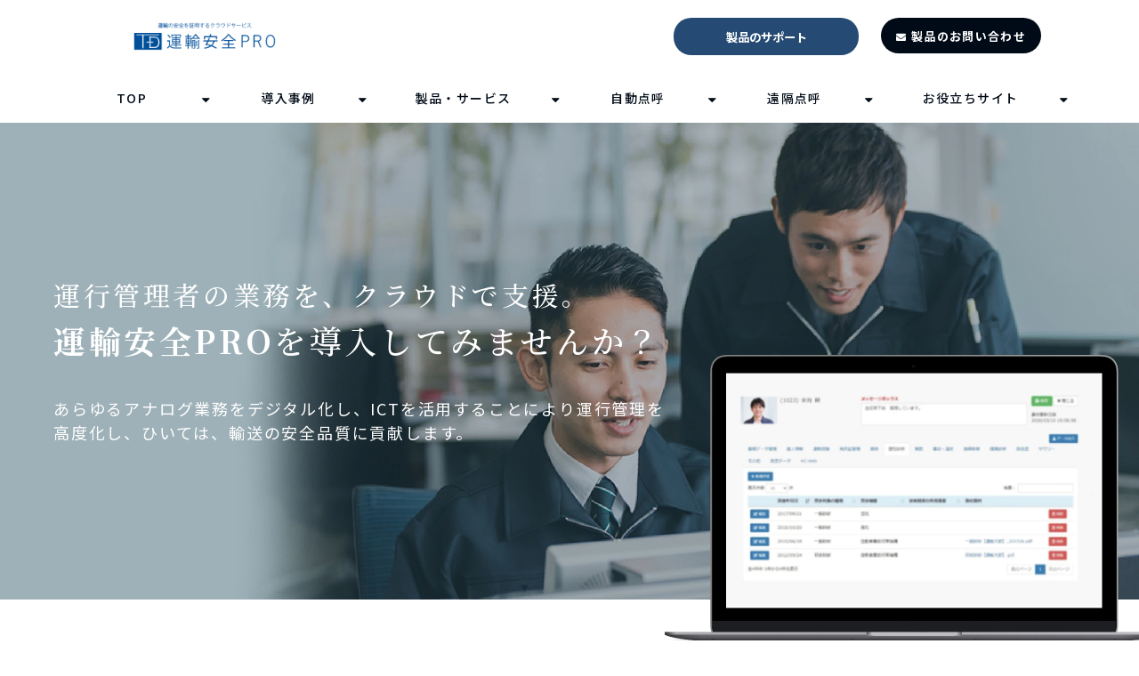

--- FILE ---
content_type: text/html; charset=utf-8
request_url: https://lpfo.tokai-denshi.co.jp/__/tags/%E3%83%8F%E3%83%B3%E3%83%89%E3%83%96%E3%83%83%E3%82%AF
body_size: 10080
content:
<!DOCTYPE html><html lang="ja"><head><meta charSet="utf-8"/><meta name="viewport" content="width=device-width"/><meta property="og:locale" content="ja_JP"/><meta property="og:type" content="article"/><meta property="og:title" content="ハンドブック"/><meta property="og:description" content=""/><meta property="og:site_name" content="運輸安全 PRO"/><meta property="twitter:card" content="summary_large_image"/><meta property="twitter:title" content="ハンドブック"/><meta property="twitter:description" content=""/><meta property="og:image" content="https://ferret-one.akamaized.net/images/619a6be778ea8767e43f52e8/large.png?utime=1637510119"/><meta property="twitter:image" content="https://ferret-one.akamaized.net/images/619a6be778ea8767e43f52e8/large.png?utime=1637510119"/><title>ハンドブック</title><meta name="description" content=""/><link rel="canonical" href="https://lpfo.tokai-denshi.co.jp/__/tags/ハンドブック"/><meta property="og:url" content="https://lpfo.tokai-denshi.co.jp/__/tags/ハンドブック"/><link rel="shortcut icon" type="image/x-icon" href="https://ferret-one.akamaized.net/images/6139bcbe81c4d20a8f5872e2/original.gif?utime=1631173822"/><link rel="apple-touch-icon" href="https://ferret-one.akamaized.net/images/6139bcbe81c4d20a8f5872e2/original.gif?utime=1631173822"/><link href="https://ferret-one.akamaized.net/cms/website/build_20251204113449/css/theme/cms/navi/style.css" rel="stylesheet"/><link href="https://ferret-one.akamaized.net/cms/website/build_20251204113449/css/theme/cms/fo-base.css" rel="stylesheet"/><link href="https://ferret-one.akamaized.net/cms/website/build_20251204113449/css/font-awesome.min.css" rel="stylesheet"/><style class="colors-class-list"></style><link rel="preconnect" href="https://fonts.googleapis.com"/><link rel="preconnect" href="https://fonts.gstatic.com" crossorigin=""/><link rel="stylesheet" data-href="https://fonts.googleapis.com/css2?family=Noto+Sans+JP:wght@400;700&amp;display=swap" data-optimized-fonts="true"/><link href="/__/api/website/sites/c21081222975/base_designs/63f31521bc78e60032f18dfb/style" rel="stylesheet"/><link href="https://ferret-one.akamaized.net/cms/website/build_20251204113449/css/global.css" rel="stylesheet"/><link href="/__/custom_css/sites/c21081222975?utime=1765207703484" rel="stylesheet"/><link href="/__/custom_css/pages/6184f3abfbd46f59241360a7?utime=1765207703484" rel="stylesheet"/><meta name="next-head-count" content="29"/><script data-nscript="beforeInteractive">(function(w,d,s,l,i){w[l]=w[l]||[];w[l].push({'gtm.start':
    new Date().getTime(),event:'gtm.js'});var f=d.getElementsByTagName(s)[0],
    j=d.createElement(s),dl=l!='dataLayer'?'&l='+l:'';j.async=true;j.src=
    '//www.googletagmanager.com/gtm.js?id='+i+dl;f.parentNode.insertBefore(j,f);
    })(window,document,'script','dataLayer','GTM-M6PG4C3');</script><link rel="preload" href="https://ferret-one.akamaized.net/cms/website/build_20251204113449/_next/static/css/3a2542541ae0a365.css" as="style"/><link rel="stylesheet" href="https://ferret-one.akamaized.net/cms/website/build_20251204113449/_next/static/css/3a2542541ae0a365.css" data-n-p=""/><link rel="preload" href="https://ferret-one.akamaized.net/cms/website/build_20251204113449/_next/static/css/86b167a98608df1a.css" as="style"/><link rel="stylesheet" href="https://ferret-one.akamaized.net/cms/website/build_20251204113449/_next/static/css/86b167a98608df1a.css" data-n-p=""/><noscript data-n-css=""></noscript><script defer="" nomodule="" src="https://ferret-one.akamaized.net/cms/website/build_20251204113449/_next/static/chunks/polyfills-c67a75d1b6f99dc8.js"></script><script src="https://ferret-one.akamaized.net/cms/website/build_20251204113449/javascripts/jquery-1.12.4.js" defer="" data-nscript="beforeInteractive"></script><script src="https://ferret-one.akamaized.net/cms/website/build_20251204113449/_next/static/chunks/webpack-3bc33efc3fd8f05b.js" defer=""></script><script src="https://ferret-one.akamaized.net/cms/website/build_20251204113449/_next/static/chunks/framework-79bce4a3a540b080.js" defer=""></script><script src="https://ferret-one.akamaized.net/cms/website/build_20251204113449/_next/static/chunks/main-f7336f9dc76502ff.js" defer=""></script><script src="https://ferret-one.akamaized.net/cms/website/build_20251204113449/_next/static/chunks/pages/_app-1c1efe28789e670d.js" defer=""></script><script src="https://ferret-one.akamaized.net/cms/website/build_20251204113449/_next/static/chunks/fec483df-e0f7afedb46a82ad.js" defer=""></script><script src="https://ferret-one.akamaized.net/cms/website/build_20251204113449/_next/static/chunks/1064-924f96e470c13a47.js" defer=""></script><script src="https://ferret-one.akamaized.net/cms/website/build_20251204113449/_next/static/chunks/1601-384935cec67d4297.js" defer=""></script><script src="https://ferret-one.akamaized.net/cms/website/build_20251204113449/_next/static/chunks/9257-a8076b1d1a5615f0.js" defer=""></script><script src="https://ferret-one.akamaized.net/cms/website/build_20251204113449/_next/static/chunks/131-01563986ccbef7bf.js" defer=""></script><script src="https://ferret-one.akamaized.net/cms/website/build_20251204113449/_next/static/chunks/6851-53d0045e3a4fdbe2.js" defer=""></script><script src="https://ferret-one.akamaized.net/cms/website/build_20251204113449/_next/static/chunks/9330-68424c6c0b006903.js" defer=""></script><script src="https://ferret-one.akamaized.net/cms/website/build_20251204113449/_next/static/chunks/7224-d41f342b6b41a60a.js" defer=""></script><script src="https://ferret-one.akamaized.net/cms/website/build_20251204113449/_next/static/chunks/7938-030bf172be43b271.js" defer=""></script><script src="https://ferret-one.akamaized.net/cms/website/build_20251204113449/_next/static/chunks/pages/website/%5BsiteName%5D/tags/%5BtagId%5D-5ea352509d14ba8f.js" defer=""></script><script src="https://ferret-one.akamaized.net/cms/website/build_20251204113449/_next/static/MWKtB97L-eaSGVH_fXTlX/_buildManifest.js" defer=""></script><script src="https://ferret-one.akamaized.net/cms/website/build_20251204113449/_next/static/MWKtB97L-eaSGVH_fXTlX/_ssgManifest.js" defer=""></script><link rel="stylesheet" href="https://fonts.googleapis.com/css2?family=Noto+Sans+JP:wght@400;700&display=swap"/></head><body id="page-custom-css-id"><div id="__next" data-reactroot=""><noscript><iframe title="gtm" src="https://www.googletagmanager.com/ns.html?id=GTM-M6PG4C3" height="0" width="0" style="display:none;visibility:hidden"></iframe></noscript><div id="page-show" page_title="TOP" form_page="false"></div><div id="page-analyse" data-id="6184f3abfbd46f59241360a7" style="display:none"></div><div class="navi-002-01 navi_base_custom icon sp_tel hamburger_custom two_row_sticky-navi__8HtZT"><header class="clearfix" role="banner" id="navigations" style="width:100%;box-sizing:border-box"><div class="inner"><div class="navigation-cont clearfix"><div class="logo"><div><a href="https://lpfo.tokai-denshi.co.jp"><img src="https://ferret-one.akamaized.net/images/628d811b208bb328cb1deb2e/original.png?utime=1653440795" alt="運輸安全 PRO" width="300" height="50"/></a></div></div><div class="cont"><div class="row row-1"><div class="col col-1 first_2btn_col"><div class="component component-2 button"><div class="button-cont right"><a href="https://support.tokai-denshi.co.jp/" rel="noopener" target="_blank" data-lp-cta="true" data-hu-event="TEL" data-hu-actiontype="click" data-hu-label="ヘッダ" class="right size-s blue" style="font-weight:bold;border-radius:20px">製品のサポート</a></div></div></div><div class="col col-2 second_2btn_col"><div class="component component-1 btn_custom01 button"><div class="button-cont center"><a href="/contact/data" target="_self" data-lp-cta="true" data-hu-event="お問い合わせ" data-hu-actiontype="click" data-hu-label="ヘッダ" class="center size-s blue" style="font-weight:bold">製品のお問い合わせ</a></div></div></div></div></div></div><nav class="main-menu navigation-hide-border navigation-font-family pc styles_hide-border__StoOO" style="font-family:;height:;min-height:;padding:;margin:;border:;overflow:;justify-content:"><ul class="clearfix"><li class="level-01-trigger"><a href="/index">TOP</a><ul class="level-01-cont"><li class="level-02"><a href="/mission">運輸安全PROとは</a></li><li class="level-02"><a href="/products">運輸安全PROのサービス一覧</a></li><li class="level-02"><a href="/PriceList">料金一覧</a></li><li class="level-02"><a href="/faq">よくあるご質問</a></li></ul></li><li class="level-01-trigger"><a href="/4058133">導入事例</a><ul class="level-01-cont"><li class="level-02"><a href="/dounyu">導入事例紹介文掲載のお願い</a></li><li class="level-02"><a href="/customers/search">導入企業ロゴ掲載のお願い</a></li></ul></li><li class="level-01-trigger"><a href="/4058170">製品・サービス</a><ul class="level-01-cont"><li class="level-02-trigger"><a href="/cloud/0_Karte-PRO">クラウド運転者台帳</a><ul class="level-02-cont"><li class="level-03"><a href="/cloud/0_Karte-PRO/Drivers-License">運転免許証リーダー</a></li></ul></li><li class="level-02-trigger"><a href="/cloud/1_ALC-web">クラウド飲酒管理ALC-web</a><ul class="level-02-cont"><li class="level-03"><a href="/alcoholtester/ALC-PRO2">設置型アルコール検知器ALC-PROⅡ</a></li><li class="level-03"><a href="/alcoholtester/ALC-PRO2-keybox">アルコール検知システム✕鍵管理システム</a></li><li class="level-03"><a href="/ALC-Mobile3">遠隔地対応アルコール濃度測定システム　ALC-MobileⅢ</a></li><li class="level-03"><a href="/EOL">東海電子製アルコール検知器　終売製品ご紹介</a></li></ul></li><li class="level-02-trigger"><a href="/cloud/2_HC-web">クラウドヘルスケア</a><ul class="level-02-cont"><li class="level-03"><a href="/cloud/2_HC-web/bloodpressure">企業向け血圧測定システム</a></li><li class="level-03"><a href="/cloud/2_HC-web/HCPRO">企業向けストレスチェッカーHC-PRO</a></li></ul></li><li class="level-02-trigger"><a href="/cloud/3_eTenkoPRO">クラウド点呼</a><ul class="level-02-cont"><li class="level-03"><a href="/digitaltenkopack">デジタル点呼パック</a></li></ul></li><li class="level-02-trigger"><a href="/cloud/a_Unkan-Pro">クラウド運行管理</a><ul class="level-02-cont"><li class="level-03"><a href="/cloud/a_Unkan-Pro/digitaltachograh">通信型デジタルタコグラフ</a></li><li class="level-03"><a href="/Digi-Tacho-Link">デジタコ連動型業務用 呼気アルコール測定システム　ALC-MobileⅢDTL</a></li><li class="level-03"><a href="/cloud/a_Unkan-Pro/driverecorder">通信型ドライブレコーダー</a></li></ul></li><li class="level-02"><a href="/device">ALC-MobileⅡ／ALC-MobileⅢ　対応機種一覧特設サイト</a></li></ul></li><li class="level-01-trigger"><a href="/robot-tenko_TOP">自動点呼</a><ul class="level-01-cont"><li class="level-02"><a href="/robot-tenko">自動点呼とは</a></li><li class="level-02"><a href="/gyoumumae">業務前自動点呼</a></li><li class="level-02"><a href="/etenko-self">e点呼セルフ (製品)</a></li></ul></li><li class="level-01-trigger"><a href="/enkakutenko_TOP">遠隔点呼</a><ul class="level-01-cont"><li class="level-02"><a href="/enkakutenko">遠隔点呼とは</a></li><li class="level-02"><a href="/jigyousyakan-enkakutenko">事業者間遠隔点呼</a></li><li class="level-02"><a href="/cloud/3_eTenkoPROcontents">e点呼PRO（製品）</a></li></ul></li><li class="level-01-trigger"><a href="/2509748">お役立ちサイト</a><ul class="level-01-cont"><li class="level-02"><a href="/transportsafety-jounrnal">運輸安全JOURNAL</a></li><li class="level-02"><a href="/transportsafety-support">運輸安全サポート</a></li><li class="level-02"><a href="/seminar">セミナー・展示会情報</a></li><li class="level-02"><a href="/transportsafety-EC">運輸安全SHOP</a></li><li class="level-02"><a href="/kenchikirental">アルコール検知器レンタル.com</a></li><li class="level-02"><a href="/subsidytop">運輸安全助成金.com</a></li><li class="level-02"><a href="/dui/regulation">安全運転管理者向け特設サイト</a></li><li class="level-02"><a href="/blog">運輸安全ブログ</a></li></ul></li></ul></nav></div></header></div><div class="clearfix theme-fo-base v2-0 no-breadcrumbs" id="fo-base"><div class="main-visual mv_custom mv_tb_bgImage" style="background-image:url(https://ferret-one.akamaized.net/images/6189f174231b7a3375d18513/original.jpeg?utime=1636430196);background-size:cover;background-position:center"><div class="overlay"></div><div class="clearfix main-visual-content"><div class="row row-1 mv_row"><div class="col col-1 txtarea_col" style="width:61%"><div id="6184f3abfbd46f59241360a7-9b293c4448470faae4074e3b" class="component component-1 hd_custom rich-heading heading rich-heading-align-left"><h1><span class="font-size-30px">運行管理者の業務を、クラウドで支援。<br /></span><em class="strong">運輸安全PRO</em>を導入してみませんか？</h1></div><div class="component component-2 subTitle_text pcbrClear_2 tbbrClear_2 text text-align-left" style="overflow-wrap:break-word"><span class="font-family-default">あらゆるアナログ業務をデジタル化し、ICTを活用することにより運行管理を高度化し、ひいては、輸送の安全品質に貢献します。</span><br /></div></div><div class="col col-2 img_col" style="width:39%"><div class="component component-1 mv_custom_screen_img image resizeable-comp align-left" style="text-align:left"><img loading="lazy" id="" src="https://ferret-one.akamaized.net/images/6189f171a5ea48343530b35b/original.jpeg?utime=1636430193" alt="スクリーン" class="" style="width:auto;border-radius:0;max-width:100%" height="528" width="848" role="presentation"/></div><div class="component component-2 mv_custom_pc_img image resizeable-comp align-left" style="text-align:left"><img loading="lazy" id="" src="https://ferret-one.akamaized.net/images/618cf6b7e4d13010c1fc797d/original.png?utime=1639132967" alt="パソコン" class="" style="width:auto;border-radius:0;max-width:100%" height="660" width="1220" role="presentation"/></div></div></div></div></div><div class="wrapper clearfix none page-6184f3abfbd46f59241360a7"><div class="contents"><div class="entry-list tag-preview styles_preview__H7Kl8"><article itemscope="" itemType="https://schema.org/Article"><div class="article-thumbnail"><a href="/blog/archives_15623"><img loading="lazy" id="" src="https://ferret-one.akamaized.net/images/63fee02d10f89b070d5ad157/large.jpeg?utime=1677647917" alt="" class="" height="463" width="640" role="presentation"/></a></div><div class="article-cont"><h2 class="article-title" itemProp="headline"><a href="/blog/archives_15623">【関東運輸局　群馬運輸支局】黒ナンバー向けハンドブックを公開</a></h2><div class="article-meta-info"><p class="tag-lists clearfix"><a href="/__/tags/%E9%96%A2%E6%9D%B1%E9%81%8B%E8%BC%B8%E5%B1%80" class="article-tags">関東運輸局</a><a href="/__/tags/%E7%BE%A4%E9%A6%AC%E9%81%8B%E8%BC%B8%E6%94%AF%E5%B1%80" class="article-tags">群馬運輸支局</a><a href="/__/tags/%E9%BB%92%E3%83%8A%E3%83%B3%E3%83%90%E3%83%BC" class="article-tags">黒ナンバー</a><a href="/__/tags/%E3%83%8F%E3%83%B3%E3%83%89%E3%83%96%E3%83%83%E3%82%AF" class="article-tags">ハンドブック</a><a href="/__/tags/%E8%B2%A8%E7%89%A9%E8%BB%BD%E8%87%AA%E5%8B%95%E8%BB%8A" class="article-tags">貨物軽自動車</a></p><span class="post-date"><time dateTime="2023-02-15T04:48:19.000Z" itemProp="datePublished">2023-02-15 04:48</time></span></div></div></article></div></div></div></div></div><script id="__NEXT_DATA__" type="application/json">{"props":{"pageProps":{"useTemplate":false,"site":{"_id":"611491fef230c53689d2a9b1","name":"c21081222975","title":"運輸安全 PRO","public_powered_link":false,"theme":{"_id":"58b4cf57256aa667ab000000","color":"FFFFFF","name":"fo-base","display_name":"ferretOneBase","image_content_type":"image/png","image_file_size":"613048","image_fingerprint":"","status":true,"updated_at":"2020-11-05T01:49:34.534Z","created_at":"2017-02-28T01:16:07.730Z","is_sub_theme":false,"is_admin_theme":false,"theme_type":"","site_type_id":"undefined","description":""},"cms_ver":"v2-0","semantic_html":true,"use_theme_navi_css":true,"js_script_enable":true,"google_tagmanager_id":"GTM-M6PG4C3","show_top_breadcrumb":false,"favicon_id":"6139bcbe81c4d20a8f5872e2","webclip_id":"6139bcbe81c4d20a8f5872e2","public_with_test_mode":false,"access_tracking":true,"rss_feed":"","domain":"lpfo.tokai-denshi.co.jp","google_webmaster_content":"jw0DaDSnQ9JJ4-dHee1Y8rR3Xe-Nno8DomWpw6HHWc8","ogp_image_id":"619a6be778ea8767e43f52e8","allow_sanitize":true,"cert":{"_id":"612c3b7625ec8951aae679a0","status":"free_cert","use_sans":false,"current_domain":"lpfo.tokai-denshi.co.jp","expires_at":"2026-02-07T15:00:00.000Z","updated_at":"2025-11-10T17:16:05.877Z"},"ad_storage":false,"analytics_storage":false},"page":{"_id":"6184f3abfbd46f59241360a7","name":"TOP","base_design_id":"63f31521bc78e60032f18dfb","sidebar_position":"none","path":"/index","use_created_at_list":true},"layoutElements":{"navi":{"_id":"628d811d4b4a86365b5a0d1a","_type":"NaviElement","brand_title_font_weight_bold":true,"brand_title_color":"000000","use_brand_logo":true,"show_navi":true,"font_type":"","sass_str":".navi, .navi-001-01, .navi-002-01 {\n  /* sample */\n}\n","bg_color":null,"bg_image_id":null,"bg_position":null,"border_color":null,"border_width":null,"brand_title":null,"business_time":null,"created_at":"2017-02-28T09:58:05.503Z","fix_navi":true,"hide_border":true,"klass":"navi_base_custom icon sp_tel hamburger_custom","logo_id":"628d811b208bb328cb1deb2e","logo_link":"https://lpfo.tokai-denshi.co.jp","margin_bottom":null,"margin_left":null,"margin_right":null,"margin_top":null,"no_bg_image":false,"old_style":false,"phone_number":null,"updated_at":"2024-11-13T06:29:38.365Z","brand_title_font_size":"medium","rows_count":"2","menu_items_count":"8","bg_repeat":null,"border_style":null,"rows":[{"_id":"58b549ad014c8e3ea10003fc","_type":"Row","sass_str":".row {\n  /* sample */\n}\n","background_src":null,"bg_color":null,"bg_image_id":null,"bg_position":null,"bg_repeat":null,"block_group":null,"border_color":null,"border_style":null,"border_width":null,"created_at":"2017-02-28T09:58:05.503Z","invisible":false,"klass":null,"margin_bottom":null,"margin_left":null,"margin_right":null,"margin_top":null,"mobile_reverse_order":false,"no_bg_image":false,"updated_at":"2021-08-12T03:14:47.794Z","lp_cta":false,"isShadowed":false,"columns":[{"_id":"58b549ad014c8e3ea10003fd","sass_str":".col {\n  /* sample */\n}\n","_type":"Column","background_src":null,"bg_color":null,"bg_image_id":null,"bg_position":null,"bg_repeat":null,"border_color":null,"border_style":null,"border_width":null,"created_at":"2017-02-28T09:58:05.503Z","klass":"first_2btn_col","margin_bottom":null,"margin_left":null,"margin_right":null,"margin_top":null,"no_bg_image":false,"updated_at":"2019-07-08T04:46:25.814Z","width_percent":null,"lp_cta":false,"isShadowed":false,"components":[{"_id":"c37f5e036372da98774964c4","sass_str":".component.button {\n  /* sample */\n}\n","_type":"ButtonComponent","actiontype":"click","align":"left","background_src":null,"bg_color":"","bg_image_id":null,"bg_position":"","bg_repeat":null,"border_color":"","border_style":null,"border_width":null,"button_color":"blue","button_color_customize":null,"button_link":null,"button_position":"right","button_size":"small","button_text":"サポート","color":null,"component_control":null,"content":null,"event":"TEL","font_size":null,"font_weight":"bold","invisible":true,"klass":"btn_custom_tel","label":"ヘッダ","lp_cta":true,"margin_bottom":null,"margin_left":null,"margin_right":null,"margin_top":null,"no_bg_image":false,"link":{"_id":"628d86094b4a8637f15a29e9","open_target":"_blank","article_id":null,"blog_id":null,"download_link":"","heading_component_id":"","heading_element_id":"","no_follow":false,"page_id":null,"title":"","url":"https://support.tokai-denshi.co.jp/"}},{"_id":"0fca793db264074311ba1560","sass_str":".component.button {\n  /* sample */\n}\n","_type":"ButtonComponent","actiontype":"click","align":"left","background_src":null,"bg_color":"","bg_image_id":null,"bg_position":"","bg_repeat":null,"border_color":"","border_style":null,"border_width":null,"button_color":"blue","button_color_customize":null,"button_link":null,"button_position":"right","button_size":"small","button_text":"製品のサポート","color":null,"component_control":null,"content":null,"created_at":"2021-11-10T15:14:37.507Z","event":"TEL","font_size":null,"font_weight":"bold","invisible":false,"klass":"","label":"ヘッダ","lp_cta":true,"margin_bottom":null,"margin_left":null,"margin_right":null,"margin_top":null,"no_bg_image":false,"updated_at":"2019-07-08T04:46:25.814Z","border_radius":"20px","link":{"_id":"628d86094b4a8637f15a29e9","open_target":"_blank","article_id":null,"blog_id":null,"download_link":"","heading_component_id":"","heading_element_id":"","no_follow":false,"page_id":null,"title":"","url":"https://support.tokai-denshi.co.jp/"}}]},{"_id":"58b549ad014c8e3ea10003fe","sass_str":".col {\n  /* sample */\n}\n","_type":"Column","background_src":null,"bg_color":null,"bg_image_id":null,"bg_position":null,"bg_repeat":null,"border_color":null,"border_style":null,"border_width":null,"created_at":"2017-02-28T09:58:05.503Z","klass":"second_2btn_col","margin_bottom":null,"margin_left":null,"margin_right":null,"margin_top":null,"no_bg_image":false,"updated_at":"2021-08-12T03:14:47.794Z","width_percent":null,"lp_cta":false,"isShadowed":false,"components":[{"_id":"7403a9b09801f5ec3d0a8134","sass_str":".component.button {\n  /* sample */\n}\n","_type":"ButtonComponent","actiontype":"click","align":"left","background_src":null,"bg_color":"","bg_image_id":null,"bg_position":"","bg_repeat":null,"border_color":"","border_style":null,"border_width":null,"button_color":"blue","button_color_customize":null,"button_link":null,"button_position":"center","button_size":"small","button_text":"製品のお問い合わせ","color":null,"component_control":null,"content":null,"created_at":"2019-08-23T09:15:08.857Z","event":"お問い合わせ","font_size":null,"font_weight":"bold","invisible":false,"klass":"btn_custom01","label":"ヘッダ","lp_cta":true,"margin_bottom":null,"margin_left":null,"margin_right":null,"margin_top":null,"no_bg_image":false,"updated_at":"2021-08-12T03:14:47.794Z","link":{"_id":"628d86094b4a8637f15a29eb","open_target":"_self","article_id":null,"blog_id":null,"download_link":null,"heading_component_id":null,"heading_element_id":null,"no_follow":false,"page_id":"611492128036c50001f6012b","title":"お問い合わせ","url":"/contact"}},{"_id":"740e4cd3c86b0b6d2d93f8b8","sass_str":".component.button {\n  /* sample */\n}\n","_type":"ButtonComponent","actiontype":"click","align":"left","background_src":null,"bg_color":"","bg_image_id":null,"bg_position":"","bg_repeat":null,"border_color":"","border_style":null,"border_width":null,"button_color":"blue","button_color_customize":null,"button_link":null,"button_position":"center","button_size":"small","button_text":"資料ダウンロード","color":"","component_control":null,"content":null,"created_at":"2019-08-23T09:15:08.857Z","event":"資料ダウンロード","font_size":null,"font_weight":"bold","invisible":true,"klass":"btn_custom02","label":"ヘッダ","lp_cta":false,"margin_bottom":null,"margin_left":null,"margin_right":null,"margin_top":null,"no_bg_image":false,"updated_at":"2021-08-12T03:14:47.794Z","link":{"_id":"628d86094b4a8637f15a29ec","open_target":"_self","article_id":null,"blog_id":null,"download_link":null,"heading_component_id":null,"heading_element_id":null,"no_follow":false,"page_id":"611492128036c50001f60157","title":"資料ダウンロード一覧","url":"/download"}}]}]}]},"header":{"_id":"6184f3d0fbd46f59241363af","bg_media_type":"image","bg_video_url":"","is_bg_video_mute_sound":true,"bg_video_fit_location":50,"bg_sp_image_position":"center","bg_overlay_image_pattern":"bg_overlay_pattern_none","title_font_weight_bold":true,"title_color":"000000","sub_title_color":"000000","sass_str":".header, .main-visual {\n  /* sample */\n}\n","_type":"HeaderElement","no_bg_image":false,"is_bg_video_repeat":false,"use_sp_image":true,"old_style":false,"sub_title_font_weight_bold":false,"bg_video_fit":"iframe-wrapper","title_font_size":"medium","sub_title_font_size":"small","updated_at":"2024-06-30T22:49:46.220Z","created_at":"2021-11-05T09:05:20.089Z","klass":"mv_custom mv_tb_bgImage","bg_image_id":"6189f174231b7a3375d18513","bg_repeat":"cover","bg_position":"center","bg_sp_image_repeat":"cover","bg_sp_image_id":"6189f17374f2963eae6905dd","rows":[{"_id":"6184f3d0fbd46f59241363b1","_type":"Row","sass_str":".row {\n  /* sample */\n}\n","no_bg_image":false,"invisible":false,"mobile_reverse_order":false,"updated_at":"2024-06-30T22:49:46.220Z","created_at":"2021-11-05T09:05:20.089Z","klass":"mv_row","isShadowed":false,"lp_cta":false,"columns":[{"_id":"6184f3d0fbd46f59241363b3","sass_str":".col {\n  /* sample */\n}\n","_type":"Column","no_bg_image":false,"updated_at":"2024-06-30T22:49:46.220Z","created_at":"2021-11-05T09:05:20.089Z","width_percent":61,"klass":"txtarea_col","isShadowed":false,"lp_cta":false,"components":[{"_id":"9b293c4448470faae4074e3b","price_plan":"プラン","sass_str":".component.rich-heading {\n  /* sample */\n}\n","_type":"RichHeadingComponent","rich_heading_type":"h1","content":"\u003cspan class=\"font-size-30px\"\u003e運行管理者の業務を、クラウドで支援。\n\u003c/span\u003e\u003cem class=\"strong\"\u003e運輸安全PRO\u003c/em\u003eを導入してみませんか？","class_color":"","text_position":"left","no_bg_image":false,"invisible":false,"align":"left","klass":"hd_custom","updated_at":"2021-11-21T15:56:07.018Z","created_at":"2021-11-21T15:56:07.018Z","mobile_component":{"_id":"304f4ac8b59f9009f73033e2","price_plan":"プラン","sass_str":".component.rich-heading {\n  /* sample */\n}\n","_type":"RichHeadingComponent","rich_heading_type":"h1","content":"ドライバーの管理を、\nクラウド化へ。\n\u003cem class=\"strong\"\u003e運輸安全PRO\u003c/em\u003eを導入して\nみませんか？","class_color":"","text_position":"left","no_bg_image":false,"invisible":false,"align":"left","klass":"hd_custom","updated_at":"2021-11-21T15:56:07.018Z","created_at":"2021-11-21T15:56:07.018Z"}},{"_id":"50d2a06ff952b668805734db","color":"black","sass_str":".component.text {\n  /* sample */\n}\n","_type":"TextComponent","content":"\u003cspan class=\"font-family-default\"\u003eあらゆるアナログ業務をデジタル化し、ICTを活用することにより運行管理を高度化し、ひいては、輸送の安全品質に貢献します。\u003c/span\u003e\n","markdown_html":"","text_position":"left","invisible":false,"mode":"rich_text","class_color":"","no_bg_image":false,"align":"left","klass":"subTitle_text pcbrClear_2 tbbrClear_2","updated_at":"2021-11-21T15:56:07.018Z","created_at":"2021-11-21T15:56:07.018Z"}]},{"_id":"6ee43ce520dc9920c7afbc83","sass_str":".col {\n  /* sample */\n}\n","_type":"Column","width_percent":39,"no_bg_image":false,"klass":"img_col","updated_at":"2024-06-30T22:49:46.220Z","created_at":"2021-11-21T15:56:07.018Z","isShadowed":false,"lp_cta":false,"components":[{"_id":"d80bb93e2d9934d4c34cd50e","fullsize":false,"sass_str":".component.image {\n  /* sample */\n}\n","_type":"ImageComponent","alt":"スクリーン","align":"left","event":"","actiontype":"click","label":"","link_to_separate_window":false,"attachment_id":"6189f171a5ea48343530b35b","invisible":false,"amana_attachment_id":null,"resized_image_id":null,"pixta_attachment_id":null,"width":"auto","height":"auto","no_bg_image":false,"lp_cta":false,"img_version":"large","border_radius":"0","klass":"mv_custom_screen_img","updated_at":"2021-11-21T15:56:07.018Z","created_at":"2021-11-21T15:56:07.018Z"},{"_id":"d23fcb60d3b17e6a59a9c2e7","fullsize":false,"sass_str":".component.image {\n  /* sample */\n}\n","_type":"ImageComponent","alt":"パソコン","align":"left","event":"","actiontype":"click","label":"","link_to_separate_window":false,"attachment_id":"618cf6b7e4d13010c1fc797d","invisible":false,"amana_attachment_id":null,"resized_image_id":null,"pixta_attachment_id":null,"no_bg_image":false,"lp_cta":false,"img_version":"large","border_radius":"0","klass":"mv_custom_pc_img","width":"auto","height":"auto","updated_at":"2021-11-21T15:56:07.018Z","created_at":"2021-11-21T15:56:07.018Z"}]}],"mobile_css":{"_id":"652e4bd7b8726c5855b46d00","updated_at":"2023-10-17T08:54:47.761Z","created_at":"2023-10-17T08:54:47.761Z","klass":"mv_row"}}]},"breadcrumb":{"_id":"6184f3d0fbd46f59241363b5","sass_str":".breadcrumbs {\n  /* sample */\n}\n","show_breadcrumb":false,"_type":"BreadcrumbElement","no_bg_image":false,"updated_at":"2021-11-05T09:05:20.089Z","created_at":"2021-11-05T09:05:20.089Z"}},"contentElements":null,"breadcrumbItems":[{"name":"タグ：ハンドブック"}],"entryList":[{"name":"【関東運輸局　群馬運輸支局】黒ナンバー向けハンドブックを公開","path":"/blog/archives_15623","public_time":"2023-02-15T04:48:19.000Z","content_updated_at":"2023-03-01T05:19:57.216Z","eyecatch_id":"63fee02d10f89b070d5ad157","ogp_image_id":null,"tags":[{"name":"関東運輸局"},{"name":"群馬運輸支局"},{"name":"黒ナンバー"},{"name":"ハンドブック"},{"name":"貨物軽自動車"}],"thumbnail":{"url":"https://ferret-one.akamaized.net/images/63fee02d10f89b070d5ad157/large.jpeg?utime=1677647917","width":640,"height":463}}],"totalCount":1,"globalNaviTree":{"6184f3abfbd46f59241360a8":{"item":{"parent_id":null,"path":"/index","name":"TOP"},"children":["6184f406fbd46f58f2137365","6184f4d52d53115dcbeb501a","6792f3b4f164e11c5959f88a","611492168036c50001f605af"]},"67299d2cb16ae303fdaeaaa8":{"item":{"parent_id":null,"path":"/4058133","name":"導入事例"},"children":["65277a4868d666004bb1d274","64adf4c6b921ef2966da1e4b"]},"67299f2ef743bc0065ca9846":{"item":{"parent_id":null,"path":"/4058170","name":"製品・サービス"},"children":["611492158036c50001f6059f","61b1bf667e30680da35d991c","61bad0221bc9e40655b0dde1","61dc2526cf706b5939b90047","6273b8c45a04de5c6c9f5b10","6413aff387a4173c7e10b8b8"]},"67b406e996aed35af6c04612":{"item":{"parent_id":null,"path":"/robot-tenko_TOP","name":"自動点呼"},"children":["62d635f0f80575036f39e6fa","6729aa734d0ec101bab57ad4","64335027ad69134adc68d3d7"]},"647832799d04b9004bf8d33e":{"item":{"parent_id":null,"path":"/enkakutenko_TOP","name":"遠隔点呼"},"children":["67b43e47c72bbf0284e0c60b","678dd2720a4a30072348329d","62fca1f5e5a0ae0f680b3c6f"]},"6281ae5a4cd27a1e7101fbad":{"item":{"parent_id":null,"path":"/2509748","name":"お役立ちサイト"},"children":["6281afa64cd27a1dad0247ba","6281b10670a0d70eecdd6f25","611492168036c50001f605a7","6281b1e18b2359569f9f6f67","6678c9bb105eb001983f9389","649bbc48e389e4004bb033b6","6281b5ad70a0d70e0ede4691","611492168036c50001f605a6"]},"6184f406fbd46f58f2137365":{"item":{"parent_id":"6184f3abfbd46f59241360a8","path":"/mission","name":"運輸安全PROとは"},"children":[]},"6184f4d52d53115dcbeb501a":{"item":{"parent_id":"6184f3abfbd46f59241360a8","path":"/products","name":"運輸安全PROのサービス一覧"},"children":[]},"6792f3b4f164e11c5959f88a":{"item":{"parent_id":"6184f3abfbd46f59241360a8","path":"/PriceList","name":"料金一覧"},"children":[]},"611492168036c50001f605af":{"item":{"parent_id":"6184f3abfbd46f59241360a8","path":"/faq","name":"よくあるご質問"},"children":[]},"65277a4868d666004bb1d274":{"item":{"parent_id":"67299d2cb16ae303fdaeaaa8","path":"/dounyu","name":"導入事例紹介文掲載のお願い"},"children":[]},"64adf4c6b921ef2966da1e4b":{"item":{"parent_id":"67299d2cb16ae303fdaeaaa8","path":"/customers/search","name":"導入企業ロゴ掲載のお願い"},"children":[]},"611492158036c50001f6059f":{"item":{"parent_id":"67299f2ef743bc0065ca9846","path":"/cloud/0_Karte-PRO","name":"クラウド運転者台帳"},"children":["61dc240ccf706b5939b8f99d"]},"61dc240ccf706b5939b8f99d":{"item":{"parent_id":"611492158036c50001f6059f","path":"/cloud/0_Karte-PRO/Drivers-License","name":"運転免許証リーダー"},"children":[]},"61b1bf667e30680da35d991c":{"item":{"parent_id":"67299f2ef743bc0065ca9846","path":"/cloud/1_ALC-web","name":"クラウド飲酒管理ALC-web"},"children":["61dc248ccec8ea501d9c340f","63d4b0a793ab2b03b51ee17d","64084da49baf9c14e66b0ef9","634e57b63202d5004a3eda77"]},"61dc248ccec8ea501d9c340f":{"item":{"parent_id":"61b1bf667e30680da35d991c","path":"/alcoholtester/ALC-PRO2","name":"設置型アルコール検知器ALC-PROⅡ"},"children":[]},"63d4b0a793ab2b03b51ee17d":{"item":{"parent_id":"61b1bf667e30680da35d991c","path":"/alcoholtester/ALC-PRO2-keybox","name":"アルコール検知システム✕鍵管理システム"},"children":[]},"64084da49baf9c14e66b0ef9":{"item":{"parent_id":"61b1bf667e30680da35d991c","path":"/ALC-Mobile3","name":"遠隔地対応アルコール濃度測定システム　ALC-MobileⅢ"},"children":[]},"634e57b63202d5004a3eda77":{"item":{"parent_id":"61b1bf667e30680da35d991c","path":"/EOL","name":"東海電子製アルコール検知器　終売製品ご紹介"},"children":[]},"61bad0221bc9e40655b0dde1":{"item":{"parent_id":"67299f2ef743bc0065ca9846","path":"/cloud/2_HC-web","name":"クラウドヘルスケア"},"children":["61dc265229682d1e6b971d27","630ebd8bbf7ef00fbd7e40e8"]},"61dc265229682d1e6b971d27":{"item":{"parent_id":"61bad0221bc9e40655b0dde1","path":"/cloud/2_HC-web/bloodpressure","name":"企業向け血圧測定システム"},"children":[]},"630ebd8bbf7ef00fbd7e40e8":{"item":{"parent_id":"61bad0221bc9e40655b0dde1","path":"/cloud/2_HC-web/HCPRO","name":"企業向けストレスチェッカーHC-PRO"},"children":[]},"61dc2526cf706b5939b90047":{"item":{"parent_id":"67299f2ef743bc0065ca9846","path":"/cloud/3_eTenkoPRO","name":"クラウド点呼"},"children":["660a1d957cbba007c843d4d3"]},"660a1d957cbba007c843d4d3":{"item":{"parent_id":"61dc2526cf706b5939b90047","path":"/digitaltenkopack","name":"デジタル点呼パック"},"children":[]},"6273b8c45a04de5c6c9f5b10":{"item":{"parent_id":"67299f2ef743bc0065ca9846","path":"/cloud/a_Unkan-Pro","name":"クラウド運行管理"},"children":["61dc2581cf706b5939b901ff","64edb4e6eb3eb90d8ce0b0fe","620a09968042550d74a6ebc7"]},"61dc2581cf706b5939b901ff":{"item":{"parent_id":"6273b8c45a04de5c6c9f5b10","path":"/cloud/a_Unkan-Pro/digitaltachograh","name":"通信型デジタルタコグラフ"},"children":[]},"64edb4e6eb3eb90d8ce0b0fe":{"item":{"parent_id":"6273b8c45a04de5c6c9f5b10","path":"/Digi-Tacho-Link","name":"デジタコ連動型業務用 呼気アルコール測定システム　ALC-MobileⅢDTL"},"children":[]},"620a09968042550d74a6ebc7":{"item":{"parent_id":"6273b8c45a04de5c6c9f5b10","path":"/cloud/a_Unkan-Pro/driverecorder","name":"通信型ドライブレコーダー"},"children":[]},"6413aff387a4173c7e10b8b8":{"item":{"parent_id":"67299f2ef743bc0065ca9846","path":"/device","name":"ALC-MobileⅡ／ALC-MobileⅢ　対応機種一覧特設サイト"},"children":[]},"62d635f0f80575036f39e6fa":{"item":{"parent_id":"67b406e996aed35af6c04612","path":"/robot-tenko","name":"自動点呼とは"},"children":[]},"6729aa734d0ec101bab57ad4":{"item":{"parent_id":"67b406e996aed35af6c04612","path":"/gyoumumae","name":"業務前自動点呼"},"children":[]},"64335027ad69134adc68d3d7":{"item":{"parent_id":"67b406e996aed35af6c04612","path":"/etenko-self","name":"e点呼セルフ (製品)"},"children":[]},"67b43e47c72bbf0284e0c60b":{"item":{"parent_id":"647832799d04b9004bf8d33e","path":"/enkakutenko","name":"遠隔点呼とは"},"children":[]},"678dd2720a4a30072348329d":{"item":{"parent_id":"647832799d04b9004bf8d33e","path":"/jigyousyakan-enkakutenko","name":"事業者間遠隔点呼"},"children":[]},"62fca1f5e5a0ae0f680b3c6f":{"item":{"parent_id":"647832799d04b9004bf8d33e","path":"/cloud/3_eTenkoPROcontents","name":"e点呼PRO（製品）"},"children":[]},"6281afa64cd27a1dad0247ba":{"item":{"parent_id":"6281ae5a4cd27a1e7101fbad","path":"/transportsafety-jounrnal","name":"運輸安全JOURNAL"},"children":[]},"6281b10670a0d70eecdd6f25":{"item":{"parent_id":"6281ae5a4cd27a1e7101fbad","path":"/transportsafety-support","name":"運輸安全サポート"},"children":[]},"611492168036c50001f605a7":{"item":{"parent_id":"6281ae5a4cd27a1e7101fbad","path":"/seminar","name":"セミナー・展示会情報"},"children":[]},"6281b1e18b2359569f9f6f67":{"item":{"parent_id":"6281ae5a4cd27a1e7101fbad","path":"/transportsafety-EC","name":"運輸安全SHOP"},"children":[]},"6678c9bb105eb001983f9389":{"item":{"parent_id":"6281ae5a4cd27a1e7101fbad","path":"/kenchikirental","name":"アルコール検知器レンタル.com"},"children":[]},"649bbc48e389e4004bb033b6":{"item":{"parent_id":"6281ae5a4cd27a1e7101fbad","path":"/subsidytop","name":"運輸安全助成金.com"},"children":[]},"6281b5ad70a0d70e0ede4691":{"item":{"parent_id":"6281ae5a4cd27a1e7101fbad","path":"/dui/regulation","name":"安全運転管理者向け特設サイト"},"children":[]},"611492168036c50001f605a6":{"item":{"parent_id":"6281ae5a4cd27a1e7101fbad","path":"/blog","name":"運輸安全ブログ"},"children":[]}},"inUsingThirdParties":{"googleAd":false,"hatena":false,"facebook":false,"twitter":false,"line":false,"pocket":false},"ctactions":[],"designpartNames":[],"colorList":{},"entryForms":[],"imageUrls":[{"_id":"6139bcbe81c4d20a8f5872e3","path":"images/6139bcbe81c4d20a8f5872e2/original.gif","upload_image_id":"6139bcbe81c4d20a8f5872e2","updated_at":"2021-09-09T07:50:22.745Z","created_at":"2021-09-09T07:50:22.740Z","upload_image":{"image_original_width":152,"image_original_height":152}},{"_id":"6189f171a5ea48343530b35c","path":"images/6189f171a5ea48343530b35b/original.jpeg","upload_image_id":"6189f171a5ea48343530b35b","updated_at":"2021-11-09T03:56:33.057Z","created_at":"2021-11-09T03:56:33.052Z","upload_image":{"image_original_width":848,"image_original_height":528}},{"_id":"6189f17374f2963eae6905de","path":"images/6189f17374f2963eae6905dd/original.jpeg","upload_image_id":"6189f17374f2963eae6905dd","updated_at":"2021-11-09T03:56:35.592Z","created_at":"2021-11-09T03:56:35.587Z","upload_image":{"image_original_width":750,"image_original_height":1024}},{"_id":"6189f174231b7a3375d18514","path":"images/6189f174231b7a3375d18513/original.jpeg","upload_image_id":"6189f174231b7a3375d18513","updated_at":"2021-11-09T03:56:36.304Z","created_at":"2021-11-09T03:56:36.298Z","upload_image":{"image_original_width":2880,"image_original_height":1072}},{"_id":"618cf6b7e4d13010c1fc797e","path":"images/618cf6b7e4d13010c1fc797d/original.png","upload_image_id":"618cf6b7e4d13010c1fc797d","updated_at":"2021-12-10T10:42:47.730Z","created_at":"2021-11-11T10:55:51.499Z","upload_image":{"image_original_width":1220,"image_original_height":660}},{"_id":"619a6be778ea8767e43f52e9","path":"images/619a6be778ea8767e43f52e8/original.png","upload_image_id":"619a6be778ea8767e43f52e8","updated_at":"2021-11-21T15:55:19.634Z","created_at":"2021-11-21T15:55:19.617Z","upload_image":{"image_original_width":1200,"image_original_height":630}},{"_id":"628d811b208bb328cb1deb2f","path":"images/628d811b208bb328cb1deb2e/original.png","upload_image_id":"628d811b208bb328cb1deb2e","updated_at":"2022-05-25T01:06:35.838Z","created_at":"2022-05-25T01:06:35.832Z","upload_image":{"image_original_width":300,"image_original_height":50}}],"noIndex":false,"ogp":{"title":"ハンドブック","image_id":"619a6be778ea8767e43f52e8"},"meta":{"title":"ハンドブック","description":""},"includesCarousel":false,"includesForm":false,"canonicalUrl":"https://lpfo.tokai-denshi.co.jp/__/tags/ハンドブック","linkUrls":[{"id":"611492128036c50001f6012b","url":"/contact/data"}],"subThemeColor":"","wovn":{"locale":"","token":"","languageCodes":[],"enable":false,"methodType":""},"scheme":"https","isPreview":false,"isMobileUA":false,"serverSideRenderedAt":1765207703484,"experimentalFeatures":[],"baseDesignFonts":["Noto Sans JP"],"designpartsEnabled":true,"jQueryEnabled":true,"singleNavCtaEnabled":true,"singleNavDesign":null,"popupEnabled":false,"contentsTable":{"_id":"61946e5f0431b13600505544","title":"目次","heading_tags":["h2","h3","h4","h5"],"use_numbering":true,"use_indent":true,"use_smooth_scroll":true,"blog_id":"611491ff8036c50001f5fa4f","updated_at":"2021-11-17T02:52:15.607Z","created_at":"2021-11-17T02:52:15.607Z"}},"__N_SSP":true},"page":"/website/[siteName]/tags/[tagId]","query":{"siteName":"c21081222975","tagId":"63fee05927ad2201244378a9"},"buildId":"MWKtB97L-eaSGVH_fXTlX","assetPrefix":"https://ferret-one.akamaized.net/cms/website/build_20251204113449","runtimeConfig":{"envName":"production"},"isFallback":false,"gssp":true,"customServer":true,"scriptLoader":[]}</script></body></html>

--- FILE ---
content_type: text/css; charset=utf-8
request_url: https://lpfo.tokai-denshi.co.jp/__/api/website/sites/c21081222975/base_designs/63f31521bc78e60032f18dfb/style
body_size: 523
content:

    :root {
      --fo-main-color:rgba(0, 11, 23, 1);--fo-sub-color:rgba(0, 55, 145, 1);--fo-accent-color:rgba(7, 68, 147, 1);--fo-background-color1:rgba(255, 255, 255, 1);--fo-background-color2:rgba(245, 247, 248, 1);--fo-shadow-color:rgba(0, 0, 0, 0.16);--fo-h1-font-size-pc:42px;--fo-h2-font-size-pc:34px;--fo-h3-font-size-pc:30px;--fo-h4-font-size-pc:26px;--fo-h5-font-size-pc:22px;--fo-h1-font-size-sp:28px;--fo-h2-font-size-sp:26px;--fo-h3-font-size-sp:22px;--fo-h4-font-size-sp:18px;--fo-h5-font-size-sp:16px;--fo-text-font-size-pc:16px;--fo-text-font-size-sp:16px;--fo-text-line-height:1.5;--fo-text-letter-spacing:0.1em;--fo-heading-letter-spacing:0.05em;--fo-heading-line-height:1.5;--fo-button-download-fa-unicode:'';--fo-button-contact-fa-unicode:'';--fo-tag-border-radius:50vh;--fo-tag-background-color:rgba(0, 55, 145, 1);--fo-tag-border-color:rgba(0, 55, 145, 1);--fo-tag-text-color:rgba(255, 255, 255, 1);--fo-button-large-min-width-pc:350px;--fo-button-large-min-width-sp:100%;--fo-button-medium-min-width-pc:280px;--fo-button-medium-min-width-sp:90%;--fo-button-small-min-width-pc:200px;--fo-button-small-min-width-sp:80%;--fo-spacing-coef:1;--fo-button-large-font-size:20px;--fo-button-medium-font-size:16px;--fo-button-small-font-size:14px;--fo-heading-main-color:rgba(51, 51, 51, 1);--fo-heading-accent-color:rgba(45, 110, 179, 1);--fo-heading-font-family:Noto Sans JP;--fo-heading-link-color:rgba(53, 154, 208, 1);--fo-heading-link-hover-opacity:0.4;--fo-text-main-color:rgba(51, 51, 51, 1);--fo-text-accent-color:rgba(45, 110, 179, 1);--fo-text-font-family:Noto Sans JP;--fo-text-link-color:rgba(51, 51, 51, 1);--fo-button1-border-radius:50vh;--fo-button1-text-color:rgba(255, 255, 255, 1);--fo-button1-background:linear-gradient(to right, rgba(0, 72, 148, 1), rgba(102, 181, 255, 1));--fo-button1-hover-scale:1.05;--fo-button2-border-radius:50vh;--fo-button2-text-color:rgba(255, 255, 255, 1);--fo-button2-background:rgba(0, 11, 23, 1);--fo-button2-hover-opacity:0.4;--fo-button3-border-radius:50vh;--fo-button3-text-color:rgba(0, 11, 23, 1);--fo-button3-border-color:rgba(0, 11, 23, 1);--fo-button3-hover-background-color:rgba(0, 11, 23, 1);--fo-button3-hover-text-color:rgba(255, 255, 255, 1);--fo-button3-hover-border-color:rgba(255, 255, 255, 1)
    }
  